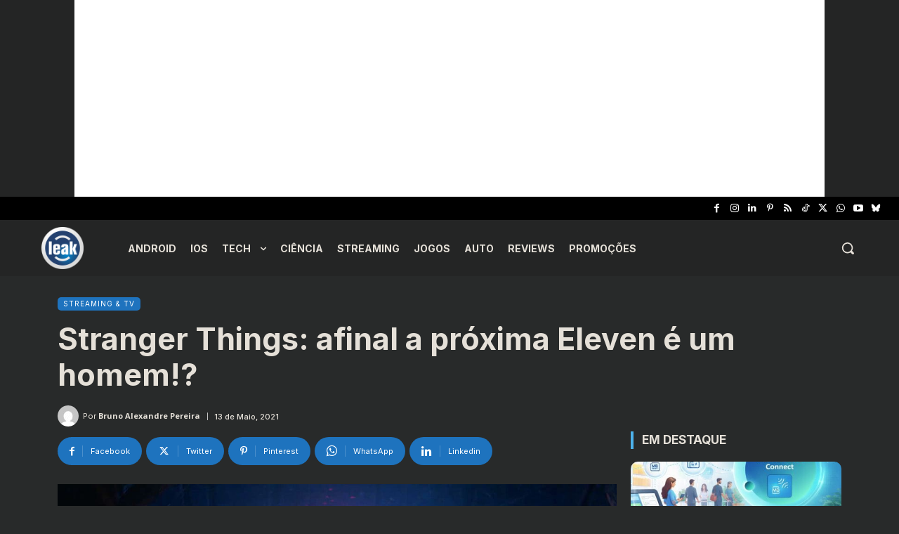

--- FILE ---
content_type: text/html; charset=utf-8
request_url: https://www.google.com/recaptcha/api2/aframe
body_size: 266
content:
<!DOCTYPE HTML><html><head><meta http-equiv="content-type" content="text/html; charset=UTF-8"></head><body><script nonce="NgkeWQqETBne7PpmaTK8Qw">/** Anti-fraud and anti-abuse applications only. See google.com/recaptcha */ try{var clients={'sodar':'https://pagead2.googlesyndication.com/pagead/sodar?'};window.addEventListener("message",function(a){try{if(a.source===window.parent){var b=JSON.parse(a.data);var c=clients[b['id']];if(c){var d=document.createElement('img');d.src=c+b['params']+'&rc='+(localStorage.getItem("rc::a")?sessionStorage.getItem("rc::b"):"");window.document.body.appendChild(d);sessionStorage.setItem("rc::e",parseInt(sessionStorage.getItem("rc::e")||0)+1);localStorage.setItem("rc::h",'1768913680481');}}}catch(b){}});window.parent.postMessage("_grecaptcha_ready", "*");}catch(b){}</script></body></html>